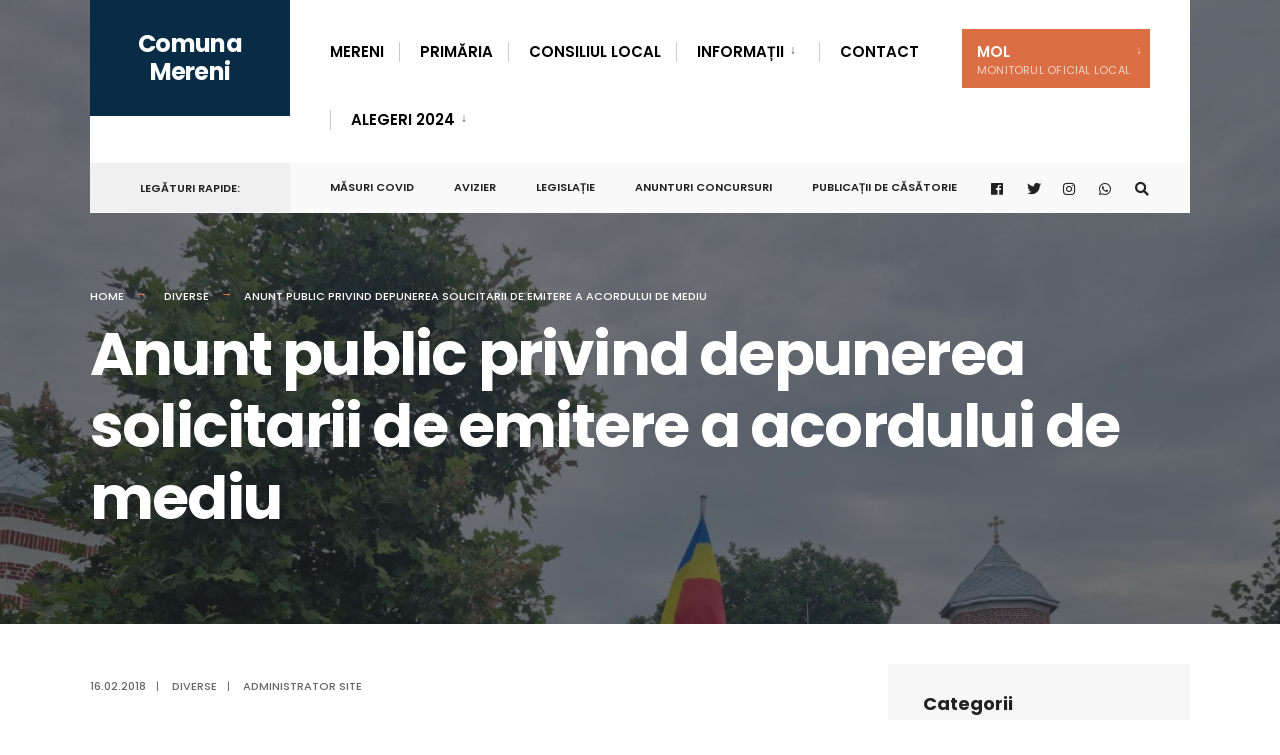

--- FILE ---
content_type: text/html; charset=UTF-8
request_url: https://primariamereni.ro/2018/02/16/diverse/anunt-public-privind-depunerea-solicitarii-de-emitere-a-acordului-de-mediu/
body_size: 12814
content:
<!DOCTYPE html>
<html dir="ltr" lang="ro-RO" prefix="og: https://ogp.me/ns#">
<head><meta charset="UTF-8">

<!-- Set the viewport width to device width for mobile -->
<meta name="viewport" content="width=device-width, initial-scale=1" />

<link rel="pingback" href="https://primariamereni.ro/xmlrpc.php" />

<title>Anunt public privind depunerea solicitarii de emitere a acordului de mediu - Comuna Mereni</title>

		<!-- All in One SEO 4.9.3 - aioseo.com -->
	<meta name="description" content="Anunt public privind depunerea solicitarii de emitere a acordului de mediu" />
	<meta name="robots" content="max-image-preview:large" />
	<meta name="author" content="Administrator site"/>
	<link rel="canonical" href="https://primariamereni.ro/2018/02/16/diverse/anunt-public-privind-depunerea-solicitarii-de-emitere-a-acordului-de-mediu/" />
	<meta name="generator" content="All in One SEO (AIOSEO) 4.9.3" />
		<meta property="og:locale" content="ro_RO" />
		<meta property="og:site_name" content="Comuna Mereni - Județul Constanța" />
		<meta property="og:type" content="article" />
		<meta property="og:title" content="Anunt public privind depunerea solicitarii de emitere a acordului de mediu - Comuna Mereni" />
		<meta property="og:description" content="Anunt public privind depunerea solicitarii de emitere a acordului de mediu" />
		<meta property="og:url" content="https://primariamereni.ro/2018/02/16/diverse/anunt-public-privind-depunerea-solicitarii-de-emitere-a-acordului-de-mediu/" />
		<meta property="article:published_time" content="2018-02-16T10:49:32+00:00" />
		<meta property="article:modified_time" content="2018-02-16T10:49:32+00:00" />
		<meta name="twitter:card" content="summary_large_image" />
		<meta name="twitter:title" content="Anunt public privind depunerea solicitarii de emitere a acordului de mediu - Comuna Mereni" />
		<meta name="twitter:description" content="Anunt public privind depunerea solicitarii de emitere a acordului de mediu" />
		<script type="application/ld+json" class="aioseo-schema">
			{"@context":"https:\/\/schema.org","@graph":[{"@type":"BlogPosting","@id":"https:\/\/primariamereni.ro\/2018\/02\/16\/diverse\/anunt-public-privind-depunerea-solicitarii-de-emitere-a-acordului-de-mediu\/#blogposting","name":"Anunt public privind depunerea solicitarii de emitere a acordului de mediu - Comuna Mereni","headline":"Anunt public privind depunerea solicitarii de emitere a acordului de mediu","author":{"@id":"https:\/\/primariamereni.ro\/author\/dufhjsg8347sadjh\/#author"},"publisher":{"@id":"https:\/\/primariamereni.ro\/#organization"},"datePublished":"2018-02-16T10:49:32+02:00","dateModified":"2018-02-16T10:49:32+02:00","inLanguage":"ro-RO","mainEntityOfPage":{"@id":"https:\/\/primariamereni.ro\/2018\/02\/16\/diverse\/anunt-public-privind-depunerea-solicitarii-de-emitere-a-acordului-de-mediu\/#webpage"},"isPartOf":{"@id":"https:\/\/primariamereni.ro\/2018\/02\/16\/diverse\/anunt-public-privind-depunerea-solicitarii-de-emitere-a-acordului-de-mediu\/#webpage"},"articleSection":"Diverse"},{"@type":"BreadcrumbList","@id":"https:\/\/primariamereni.ro\/2018\/02\/16\/diverse\/anunt-public-privind-depunerea-solicitarii-de-emitere-a-acordului-de-mediu\/#breadcrumblist","itemListElement":[{"@type":"ListItem","@id":"https:\/\/primariamereni.ro#listItem","position":1,"name":"Home","item":"https:\/\/primariamereni.ro","nextItem":{"@type":"ListItem","@id":"https:\/\/primariamereni.ro\/cat\/diverse\/#listItem","name":"Diverse"}},{"@type":"ListItem","@id":"https:\/\/primariamereni.ro\/cat\/diverse\/#listItem","position":2,"name":"Diverse","item":"https:\/\/primariamereni.ro\/cat\/diverse\/","nextItem":{"@type":"ListItem","@id":"https:\/\/primariamereni.ro\/2018\/02\/16\/diverse\/anunt-public-privind-depunerea-solicitarii-de-emitere-a-acordului-de-mediu\/#listItem","name":"Anunt public privind depunerea solicitarii de emitere a acordului de mediu"},"previousItem":{"@type":"ListItem","@id":"https:\/\/primariamereni.ro#listItem","name":"Home"}},{"@type":"ListItem","@id":"https:\/\/primariamereni.ro\/2018\/02\/16\/diverse\/anunt-public-privind-depunerea-solicitarii-de-emitere-a-acordului-de-mediu\/#listItem","position":3,"name":"Anunt public privind depunerea solicitarii de emitere a acordului de mediu","previousItem":{"@type":"ListItem","@id":"https:\/\/primariamereni.ro\/cat\/diverse\/#listItem","name":"Diverse"}}]},{"@type":"Organization","@id":"https:\/\/primariamereni.ro\/#organization","name":"Comuna Mereni","description":"Jude\u021bul Constan\u021ba","url":"https:\/\/primariamereni.ro\/","telephone":"+40241859203"},{"@type":"Person","@id":"https:\/\/primariamereni.ro\/author\/dufhjsg8347sadjh\/#author","url":"https:\/\/primariamereni.ro\/author\/dufhjsg8347sadjh\/","name":"Administrator site","image":{"@type":"ImageObject","@id":"https:\/\/primariamereni.ro\/2018\/02\/16\/diverse\/anunt-public-privind-depunerea-solicitarii-de-emitere-a-acordului-de-mediu\/#authorImage","url":"https:\/\/secure.gravatar.com\/avatar\/c3049351c5f2860c5f115208b895c0c31d4d95d83f3ddf0447fd07d09e1a3ca1?s=96&d=mm&r=g","width":96,"height":96,"caption":"Administrator site"}},{"@type":"WebPage","@id":"https:\/\/primariamereni.ro\/2018\/02\/16\/diverse\/anunt-public-privind-depunerea-solicitarii-de-emitere-a-acordului-de-mediu\/#webpage","url":"https:\/\/primariamereni.ro\/2018\/02\/16\/diverse\/anunt-public-privind-depunerea-solicitarii-de-emitere-a-acordului-de-mediu\/","name":"Anunt public privind depunerea solicitarii de emitere a acordului de mediu - Comuna Mereni","description":"Anunt public privind depunerea solicitarii de emitere a acordului de mediu","inLanguage":"ro-RO","isPartOf":{"@id":"https:\/\/primariamereni.ro\/#website"},"breadcrumb":{"@id":"https:\/\/primariamereni.ro\/2018\/02\/16\/diverse\/anunt-public-privind-depunerea-solicitarii-de-emitere-a-acordului-de-mediu\/#breadcrumblist"},"author":{"@id":"https:\/\/primariamereni.ro\/author\/dufhjsg8347sadjh\/#author"},"creator":{"@id":"https:\/\/primariamereni.ro\/author\/dufhjsg8347sadjh\/#author"},"datePublished":"2018-02-16T10:49:32+02:00","dateModified":"2018-02-16T10:49:32+02:00"},{"@type":"WebSite","@id":"https:\/\/primariamereni.ro\/#website","url":"https:\/\/primariamereni.ro\/","name":"Comuna Mereni","description":"Jude\u021bul Constan\u021ba","inLanguage":"ro-RO","publisher":{"@id":"https:\/\/primariamereni.ro\/#organization"}}]}
		</script>
		<!-- All in One SEO -->

<link rel='dns-prefetch' href='//www.googletagmanager.com' />
<link rel='dns-prefetch' href='//fonts.googleapis.com' />
<link rel='preconnect' href='https://fonts.gstatic.com' crossorigin />
<link rel="alternate" type="application/rss+xml" title="Comuna Mereni &raquo; Flux" href="https://primariamereni.ro/feed/" />
<link rel="alternate" title="oEmbed (JSON)" type="application/json+oembed" href="https://primariamereni.ro/wp-json/oembed/1.0/embed?url=https%3A%2F%2Fprimariamereni.ro%2F2018%2F02%2F16%2Fdiverse%2Fanunt-public-privind-depunerea-solicitarii-de-emitere-a-acordului-de-mediu%2F" />
<link rel="alternate" title="oEmbed (XML)" type="text/xml+oembed" href="https://primariamereni.ro/wp-json/oembed/1.0/embed?url=https%3A%2F%2Fprimariamereni.ro%2F2018%2F02%2F16%2Fdiverse%2Fanunt-public-privind-depunerea-solicitarii-de-emitere-a-acordului-de-mediu%2F&#038;format=xml" />
<style id='wp-img-auto-sizes-contain-inline-css' type='text/css'>
img:is([sizes=auto i],[sizes^="auto," i]){contain-intrinsic-size:3000px 1500px}
/*# sourceURL=wp-img-auto-sizes-contain-inline-css */
</style>
<style id='wp-emoji-styles-inline-css' type='text/css'>

	img.wp-smiley, img.emoji {
		display: inline !important;
		border: none !important;
		box-shadow: none !important;
		height: 1em !important;
		width: 1em !important;
		margin: 0 0.07em !important;
		vertical-align: -0.1em !important;
		background: none !important;
		padding: 0 !important;
	}
/*# sourceURL=wp-emoji-styles-inline-css */
</style>
<link rel='stylesheet' id='wp-block-library-css' href='https://primariamereni.ro/wp-includes/css/dist/block-library/style.min.css?ver=6.9' type='text/css' media='all' />
<style id='classic-theme-styles-inline-css' type='text/css'>
/*! This file is auto-generated */
.wp-block-button__link{color:#fff;background-color:#32373c;border-radius:9999px;box-shadow:none;text-decoration:none;padding:calc(.667em + 2px) calc(1.333em + 2px);font-size:1.125em}.wp-block-file__button{background:#32373c;color:#fff;text-decoration:none}
/*# sourceURL=/wp-includes/css/classic-themes.min.css */
</style>
<link rel='stylesheet' id='aioseo/css/src/vue/standalone/blocks/table-of-contents/global.scss-css' href='https://primariamereni.ro/wp-content/plugins/all-in-one-seo-pack/dist/Lite/assets/css/table-of-contents/global.e90f6d47.css?ver=4.9.3' type='text/css' media='all' />
<style id='global-styles-inline-css' type='text/css'>
:root{--wp--preset--aspect-ratio--square: 1;--wp--preset--aspect-ratio--4-3: 4/3;--wp--preset--aspect-ratio--3-4: 3/4;--wp--preset--aspect-ratio--3-2: 3/2;--wp--preset--aspect-ratio--2-3: 2/3;--wp--preset--aspect-ratio--16-9: 16/9;--wp--preset--aspect-ratio--9-16: 9/16;--wp--preset--color--black: #000000;--wp--preset--color--cyan-bluish-gray: #abb8c3;--wp--preset--color--white: #ffffff;--wp--preset--color--pale-pink: #f78da7;--wp--preset--color--vivid-red: #cf2e2e;--wp--preset--color--luminous-vivid-orange: #ff6900;--wp--preset--color--luminous-vivid-amber: #fcb900;--wp--preset--color--light-green-cyan: #7bdcb5;--wp--preset--color--vivid-green-cyan: #00d084;--wp--preset--color--pale-cyan-blue: #8ed1fc;--wp--preset--color--vivid-cyan-blue: #0693e3;--wp--preset--color--vivid-purple: #9b51e0;--wp--preset--gradient--vivid-cyan-blue-to-vivid-purple: linear-gradient(135deg,rgb(6,147,227) 0%,rgb(155,81,224) 100%);--wp--preset--gradient--light-green-cyan-to-vivid-green-cyan: linear-gradient(135deg,rgb(122,220,180) 0%,rgb(0,208,130) 100%);--wp--preset--gradient--luminous-vivid-amber-to-luminous-vivid-orange: linear-gradient(135deg,rgb(252,185,0) 0%,rgb(255,105,0) 100%);--wp--preset--gradient--luminous-vivid-orange-to-vivid-red: linear-gradient(135deg,rgb(255,105,0) 0%,rgb(207,46,46) 100%);--wp--preset--gradient--very-light-gray-to-cyan-bluish-gray: linear-gradient(135deg,rgb(238,238,238) 0%,rgb(169,184,195) 100%);--wp--preset--gradient--cool-to-warm-spectrum: linear-gradient(135deg,rgb(74,234,220) 0%,rgb(151,120,209) 20%,rgb(207,42,186) 40%,rgb(238,44,130) 60%,rgb(251,105,98) 80%,rgb(254,248,76) 100%);--wp--preset--gradient--blush-light-purple: linear-gradient(135deg,rgb(255,206,236) 0%,rgb(152,150,240) 100%);--wp--preset--gradient--blush-bordeaux: linear-gradient(135deg,rgb(254,205,165) 0%,rgb(254,45,45) 50%,rgb(107,0,62) 100%);--wp--preset--gradient--luminous-dusk: linear-gradient(135deg,rgb(255,203,112) 0%,rgb(199,81,192) 50%,rgb(65,88,208) 100%);--wp--preset--gradient--pale-ocean: linear-gradient(135deg,rgb(255,245,203) 0%,rgb(182,227,212) 50%,rgb(51,167,181) 100%);--wp--preset--gradient--electric-grass: linear-gradient(135deg,rgb(202,248,128) 0%,rgb(113,206,126) 100%);--wp--preset--gradient--midnight: linear-gradient(135deg,rgb(2,3,129) 0%,rgb(40,116,252) 100%);--wp--preset--font-size--small: 13px;--wp--preset--font-size--medium: 20px;--wp--preset--font-size--large: 36px;--wp--preset--font-size--x-large: 42px;--wp--preset--spacing--20: 0.44rem;--wp--preset--spacing--30: 0.67rem;--wp--preset--spacing--40: 1rem;--wp--preset--spacing--50: 1.5rem;--wp--preset--spacing--60: 2.25rem;--wp--preset--spacing--70: 3.38rem;--wp--preset--spacing--80: 5.06rem;--wp--preset--shadow--natural: 6px 6px 9px rgba(0, 0, 0, 0.2);--wp--preset--shadow--deep: 12px 12px 50px rgba(0, 0, 0, 0.4);--wp--preset--shadow--sharp: 6px 6px 0px rgba(0, 0, 0, 0.2);--wp--preset--shadow--outlined: 6px 6px 0px -3px rgb(255, 255, 255), 6px 6px rgb(0, 0, 0);--wp--preset--shadow--crisp: 6px 6px 0px rgb(0, 0, 0);}:where(.is-layout-flex){gap: 0.5em;}:where(.is-layout-grid){gap: 0.5em;}body .is-layout-flex{display: flex;}.is-layout-flex{flex-wrap: wrap;align-items: center;}.is-layout-flex > :is(*, div){margin: 0;}body .is-layout-grid{display: grid;}.is-layout-grid > :is(*, div){margin: 0;}:where(.wp-block-columns.is-layout-flex){gap: 2em;}:where(.wp-block-columns.is-layout-grid){gap: 2em;}:where(.wp-block-post-template.is-layout-flex){gap: 1.25em;}:where(.wp-block-post-template.is-layout-grid){gap: 1.25em;}.has-black-color{color: var(--wp--preset--color--black) !important;}.has-cyan-bluish-gray-color{color: var(--wp--preset--color--cyan-bluish-gray) !important;}.has-white-color{color: var(--wp--preset--color--white) !important;}.has-pale-pink-color{color: var(--wp--preset--color--pale-pink) !important;}.has-vivid-red-color{color: var(--wp--preset--color--vivid-red) !important;}.has-luminous-vivid-orange-color{color: var(--wp--preset--color--luminous-vivid-orange) !important;}.has-luminous-vivid-amber-color{color: var(--wp--preset--color--luminous-vivid-amber) !important;}.has-light-green-cyan-color{color: var(--wp--preset--color--light-green-cyan) !important;}.has-vivid-green-cyan-color{color: var(--wp--preset--color--vivid-green-cyan) !important;}.has-pale-cyan-blue-color{color: var(--wp--preset--color--pale-cyan-blue) !important;}.has-vivid-cyan-blue-color{color: var(--wp--preset--color--vivid-cyan-blue) !important;}.has-vivid-purple-color{color: var(--wp--preset--color--vivid-purple) !important;}.has-black-background-color{background-color: var(--wp--preset--color--black) !important;}.has-cyan-bluish-gray-background-color{background-color: var(--wp--preset--color--cyan-bluish-gray) !important;}.has-white-background-color{background-color: var(--wp--preset--color--white) !important;}.has-pale-pink-background-color{background-color: var(--wp--preset--color--pale-pink) !important;}.has-vivid-red-background-color{background-color: var(--wp--preset--color--vivid-red) !important;}.has-luminous-vivid-orange-background-color{background-color: var(--wp--preset--color--luminous-vivid-orange) !important;}.has-luminous-vivid-amber-background-color{background-color: var(--wp--preset--color--luminous-vivid-amber) !important;}.has-light-green-cyan-background-color{background-color: var(--wp--preset--color--light-green-cyan) !important;}.has-vivid-green-cyan-background-color{background-color: var(--wp--preset--color--vivid-green-cyan) !important;}.has-pale-cyan-blue-background-color{background-color: var(--wp--preset--color--pale-cyan-blue) !important;}.has-vivid-cyan-blue-background-color{background-color: var(--wp--preset--color--vivid-cyan-blue) !important;}.has-vivid-purple-background-color{background-color: var(--wp--preset--color--vivid-purple) !important;}.has-black-border-color{border-color: var(--wp--preset--color--black) !important;}.has-cyan-bluish-gray-border-color{border-color: var(--wp--preset--color--cyan-bluish-gray) !important;}.has-white-border-color{border-color: var(--wp--preset--color--white) !important;}.has-pale-pink-border-color{border-color: var(--wp--preset--color--pale-pink) !important;}.has-vivid-red-border-color{border-color: var(--wp--preset--color--vivid-red) !important;}.has-luminous-vivid-orange-border-color{border-color: var(--wp--preset--color--luminous-vivid-orange) !important;}.has-luminous-vivid-amber-border-color{border-color: var(--wp--preset--color--luminous-vivid-amber) !important;}.has-light-green-cyan-border-color{border-color: var(--wp--preset--color--light-green-cyan) !important;}.has-vivid-green-cyan-border-color{border-color: var(--wp--preset--color--vivid-green-cyan) !important;}.has-pale-cyan-blue-border-color{border-color: var(--wp--preset--color--pale-cyan-blue) !important;}.has-vivid-cyan-blue-border-color{border-color: var(--wp--preset--color--vivid-cyan-blue) !important;}.has-vivid-purple-border-color{border-color: var(--wp--preset--color--vivid-purple) !important;}.has-vivid-cyan-blue-to-vivid-purple-gradient-background{background: var(--wp--preset--gradient--vivid-cyan-blue-to-vivid-purple) !important;}.has-light-green-cyan-to-vivid-green-cyan-gradient-background{background: var(--wp--preset--gradient--light-green-cyan-to-vivid-green-cyan) !important;}.has-luminous-vivid-amber-to-luminous-vivid-orange-gradient-background{background: var(--wp--preset--gradient--luminous-vivid-amber-to-luminous-vivid-orange) !important;}.has-luminous-vivid-orange-to-vivid-red-gradient-background{background: var(--wp--preset--gradient--luminous-vivid-orange-to-vivid-red) !important;}.has-very-light-gray-to-cyan-bluish-gray-gradient-background{background: var(--wp--preset--gradient--very-light-gray-to-cyan-bluish-gray) !important;}.has-cool-to-warm-spectrum-gradient-background{background: var(--wp--preset--gradient--cool-to-warm-spectrum) !important;}.has-blush-light-purple-gradient-background{background: var(--wp--preset--gradient--blush-light-purple) !important;}.has-blush-bordeaux-gradient-background{background: var(--wp--preset--gradient--blush-bordeaux) !important;}.has-luminous-dusk-gradient-background{background: var(--wp--preset--gradient--luminous-dusk) !important;}.has-pale-ocean-gradient-background{background: var(--wp--preset--gradient--pale-ocean) !important;}.has-electric-grass-gradient-background{background: var(--wp--preset--gradient--electric-grass) !important;}.has-midnight-gradient-background{background: var(--wp--preset--gradient--midnight) !important;}.has-small-font-size{font-size: var(--wp--preset--font-size--small) !important;}.has-medium-font-size{font-size: var(--wp--preset--font-size--medium) !important;}.has-large-font-size{font-size: var(--wp--preset--font-size--large) !important;}.has-x-large-font-size{font-size: var(--wp--preset--font-size--x-large) !important;}
:where(.wp-block-post-template.is-layout-flex){gap: 1.25em;}:where(.wp-block-post-template.is-layout-grid){gap: 1.25em;}
:where(.wp-block-term-template.is-layout-flex){gap: 1.25em;}:where(.wp-block-term-template.is-layout-grid){gap: 1.25em;}
:where(.wp-block-columns.is-layout-flex){gap: 2em;}:where(.wp-block-columns.is-layout-grid){gap: 2em;}
:root :where(.wp-block-pullquote){font-size: 1.5em;line-height: 1.6;}
/*# sourceURL=global-styles-inline-css */
</style>
<link rel='stylesheet' id='eleslider-style-css' href='https://primariamereni.ro/wp-content/plugins/eleslider/assets/eleslider.css?ver=6.9' type='text/css' media='all' />
<link rel='stylesheet' id='citygov-style-css' href='https://primariamereni.ro/wp-content/themes/primariamereni/style.css?ver=6.9' type='text/css' media='all' />
<link rel='stylesheet' id='fontawesome-css' href='https://primariamereni.ro/wp-content/themes/primariamereni/styles/fontawesome.css?ver=6.9' type='text/css' media='all' />
<link rel='stylesheet' id='citygov-mobile-css' href='https://primariamereni.ro/wp-content/themes/primariamereni/style-mobile.css?ver=6.9' type='text/css' media='all' />
<link rel="preload" as="style" href="https://fonts.googleapis.com/css?family=Nunito%20Sans:200,300,400,500,600,700,800,900,200italic,300italic,400italic,500italic,600italic,700italic,800italic,900italic%7CPoppins:600,400,700,500&#038;subset=latin&#038;display=swap&#038;ver=1658654374" /><link rel="stylesheet" href="https://fonts.googleapis.com/css?family=Nunito%20Sans:200,300,400,500,600,700,800,900,200italic,300italic,400italic,500italic,600italic,700italic,800italic,900italic%7CPoppins:600,400,700,500&#038;subset=latin&#038;display=swap&#038;ver=1658654374" media="print" onload="this.media='all'"><noscript><link rel="stylesheet" href="https://fonts.googleapis.com/css?family=Nunito%20Sans:200,300,400,500,600,700,800,900,200italic,300italic,400italic,500italic,600italic,700italic,800italic,900italic%7CPoppins:600,400,700,500&#038;subset=latin&#038;display=swap&#038;ver=1658654374" /></noscript><script type="text/javascript" src="https://primariamereni.ro/wp-includes/js/jquery/jquery.min.js?ver=3.7.1" id="jquery-core-js"></script>
<script type="text/javascript" src="https://primariamereni.ro/wp-includes/js/jquery/jquery-migrate.min.js?ver=3.4.1" id="jquery-migrate-js"></script>

<!-- Google tag (gtag.js) snippet added by Site Kit -->
<!-- Google Analytics snippet added by Site Kit -->
<script type="text/javascript" src="https://www.googletagmanager.com/gtag/js?id=GT-P3MHKWRS" id="google_gtagjs-js" async></script>
<script type="text/javascript" id="google_gtagjs-js-after">
/* <![CDATA[ */
window.dataLayer = window.dataLayer || [];function gtag(){dataLayer.push(arguments);}
gtag("set","linker",{"domains":["primariamereni.ro"]});
gtag("js", new Date());
gtag("set", "developer_id.dZTNiMT", true);
gtag("config", "GT-P3MHKWRS");
 window._googlesitekit = window._googlesitekit || {}; window._googlesitekit.throttledEvents = []; window._googlesitekit.gtagEvent = (name, data) => { var key = JSON.stringify( { name, data } ); if ( !! window._googlesitekit.throttledEvents[ key ] ) { return; } window._googlesitekit.throttledEvents[ key ] = true; setTimeout( () => { delete window._googlesitekit.throttledEvents[ key ]; }, 5 ); gtag( "event", name, { ...data, event_source: "site-kit" } ); }; 
//# sourceURL=google_gtagjs-js-after
/* ]]> */
</script>
<link rel="https://api.w.org/" href="https://primariamereni.ro/wp-json/" /><link rel="alternate" title="JSON" type="application/json" href="https://primariamereni.ro/wp-json/wp/v2/posts/2732" /><link rel="EditURI" type="application/rsd+xml" title="RSD" href="https://primariamereni.ro/xmlrpc.php?rsd" />
<meta name="generator" content="WordPress 6.9" />
<link rel='shortlink' href='https://primariamereni.ro/?p=2732' />
<meta name="generator" content="Redux 4.5.10" /><meta name="generator" content="Site Kit by Google 1.170.0" /><meta name="generator" content="Elementor 3.34.2; features: additional_custom_breakpoints; settings: css_print_method-external, google_font-enabled, font_display-auto">
			<style>
				.e-con.e-parent:nth-of-type(n+4):not(.e-lazyloaded):not(.e-no-lazyload),
				.e-con.e-parent:nth-of-type(n+4):not(.e-lazyloaded):not(.e-no-lazyload) * {
					background-image: none !important;
				}
				@media screen and (max-height: 1024px) {
					.e-con.e-parent:nth-of-type(n+3):not(.e-lazyloaded):not(.e-no-lazyload),
					.e-con.e-parent:nth-of-type(n+3):not(.e-lazyloaded):not(.e-no-lazyload) * {
						background-image: none !important;
					}
				}
				@media screen and (max-height: 640px) {
					.e-con.e-parent:nth-of-type(n+2):not(.e-lazyloaded):not(.e-no-lazyload),
					.e-con.e-parent:nth-of-type(n+2):not(.e-lazyloaded):not(.e-no-lazyload) * {
						background-image: none !important;
					}
				}
			</style>
			<style id="themnific_redux-dynamic-css" title="dynamic-css" class="redux-options-output">.site_wrapper{background-color:#f7f7f7;}body,input,button,select,#wpmem_reg fieldset,#wpmem_login fieldset,fieldset .give-final-total-amount{font-family:"Nunito Sans";font-weight:400;font-style:normal;color:#232323;font-size:18px;}.wrapper,.postbar{background-color:#fff;}.ghost,.single .give-goal-progress,.sidebar_item,#comments .navigation a,a.page-numbers,.page-numbers.dots{background-color:#f7f7f7;}a,.events-table h3 a{color:#222;}a:hover,.events-table h3 a:hover{color:#C95D5D;}a:active,.events-table h3 a:active{color:#000;}.entry a,.events-table h3 a:hover{color:#E8816E;}.events-table h3 a:hover{border-color:#E8816E;}.entry p a:hover{background-color:#C95D5D;}.p-border,.sidebar_item,.give-goal-progress,.meta,h3#reply-title,.tagcloud a,.taggs a,.page-numbers,input,textarea,select,.nav_item a,.tp_recent_tweets ul li,.page-link a span,.post-pagination>p a{border-color:#eaeaea;}#sidebar,.post-pagination span{color:#333333;}.widgetable a{color:#000000;}.container_head,.header_fullwidth #header,.header_transparent #header.scrolled{background-color:#ffffff;}#titles{background-color:#082C45;}#header h1 a{color:#ffffff;}.nav>li>a,.bottomnav p{font-family:Poppins;font-weight:600;font-style:normal;color:#000;font-size:15px;}.nav li.current-menu-item>a,.nav >li>a:hover,#main-nav li.current-menu-ancestor>a{border-color:#E8816E;}.nav li ul{background-color:#222933;}.nav>li>ul:after,.nav > li.mega:hover::after{border-left-color:#222933;}body.rtl .nav>li>ul:after,body.rtl .nav > li.mega:hover::after{border-right-color:#222933;}.nav ul li>a,.topnav .menu_label,.topnav .social-menu span{font-family:Poppins;font-weight:400;font-style:normal;color:#fff;font-size:14px;}#main-nav>li.special>a{background-color:#db6e43;}#main-nav>li.special>a,#main-nav .special a i{color:#ffffff;}#bottombar{background-color:#f9f9f9;}#bottombar p,#bottombar a,#bottombar span,#bottombar a:hover{color:#222222;}#titles,p.menu_label{width:200px;}#titles .logo{margin-top:30px;margin-bottom:30px;}#navigation{padding-top:14px;padding-bottom:5px;}#footer,#footer .searchform input.s,.footop-right{background-color:#10354c;}#footer p,#footer{color:#a8bbc4;}#footer a,#footer h2,#footer h3,#footer h4,#footer .meta,#footer .meta a,#footer .searchform input.s{color:#cedcdd;}#footer a:hover{color:#e8816e;}#footer li.cat-item,.footer-logo,#copyright,#footer .tagcloud a,#footer .tp_recent_tweets ul li,#footer .p-border,#footer .searchform input.s,#footer input,#footer .landing-section{border-color:#40535b;}.footop{background-color:#e8816e;}#footop h2,#footop a,#foo-spec{color:#ffffff;}h1{font-family:Poppins;font-weight:700;font-style:normal;color:#000;font-size:24px;}h1.entry-title,h1.archiv,.eleslideinside h1,.eleslideinside h2{font-family:Poppins;font-weight:700;font-style:normal;color:#222;font-size:60px;}h2.posttitle{font-family:Poppins;font-weight:700;font-style:normal;color:#222;font-size:40px;}h2,.entry h1,.entry h2,.entry h3,.entry h4,.entry h5,.entry h6{font-family:Poppins;font-weight:700;font-style:normal;color:#222;font-size:22px;}h3,.format-quote .teaser,#wpmem_reg legend, #wpmem_login legend,.give-goal-progress{font-family:Poppins;font-weight:700;font-style:normal;color:#222;font-size:22px;}h4,.tptn_posts_widget li::before,.sidebar_item .menu>li>a{font-family:Poppins;font-weight:700;font-style:normal;color:#222;font-size:17px;}h5,.comment-author cite,.tab-post h4,.tptn_title,.submit,.nav-previous a,#comments .reply a,.post-pagination,.mc4wp-form input,.woocommerce #respond input#submit, .woocommerce a.button,.woocommerce button.button, .woocommerce input.button,.tmnf_events_widget a,.post-nav-text,a.event_button,.give-btn{font-family:Poppins;font-weight:600;font-style:normal;color:#000;font-size:15px;}h6,.su-button span,.owl-nav>div,.awesome-weather-wrap{font-family:Poppins;font-weight:500;font-style:normal;color:#000;font-size:11px;}.meta,.meta a,.crumb{font-family:Poppins;font-weight:500;font-style:normal;color:#686868;font-size:11px;}a.searchSubmit,.ribbon,.cat_nr,.woocommerce #respond input#submit,.woocommerce a.button,.woocommerce button.button.alt,.woocommerce input.button.alt,.woocommerce a.button.alt,.woocommerce button.button, .woocommerce input.button,#respond #submit,.page-numbers.current,a.mainbutton,#submit,#comments .navigation a,.tagssingle a,.contact-form .submit,a.comment-reply-link,.dekoline:before,.eleslideinside h2:before,.item_inn:before,.meta_more a,.owl-nav > div,.page-link>span,.button_div input,button.give-btn-reveal,.give-btn-modal,.give-submit.give-btn,.give-progress-bar > span{background-color:#db6e43;}input.button,button.submit,#sidebar ul.menu a:hover,#sidebar ul.menu .current-menu-item>a,.page-link>span{border-color:#db6e43;}.main-breadcrumbs span:after{color:#db6e43;}a.searchSubmit,.ribbon,.ribbon a,.ribbon p,#footer .ribbon,.cat_nr,.woocommerce #respond input#submit,.woocommerce a.button.alt,.woocommerce input.button.alt,.woocommerce a.button,.woocommerce button.button.alt, .woocommerce button.button, .woocommerce input.button,#comments .reply a,#respond #submit,#footer a.mainbutton,a.mainbutton,.tmnf_icon,a.mainbutton,#submit,#comments .navigation a,.tagssingle a,.mc4wp-form input[type="submit"],a.comment-reply-link,.page-numbers.current,.meta_more a,.owl-next:before,.owl-prev:before,.page-link>span,.button_div input,button.give-btn-reveal,.give-btn-modal,.give-submit.give-btn{color:#ffffff;}a.searchSubmit:hover,.ribbon:hover,a.mainbutton:hover,.entry a.ribbon:hover,.woocommerce #respond input#submit:hover,.woocommerce a.button.alt:hover,.woocommerce a.button:hover, .woocommerce button.button:hover,.woocommerce input.button.alt:hover,.woocommerce input.button:hover,.meta_more a:hover,.owl-nav>div:hover,#main-nav>li.special>a:hover,button.give-btn-reveal:hover,.give-btn-modal:hover,.give-submit.give-btn:hover,.wpcf7-submit,.give-btn.give-default-level{background-color:#003356;}input.button:hover,button.submit:hover{border-color:#003356;}#footer a.mainbutton:hover,.ribbon:hover,.ribbon:hover a,.ribbon a:hover,.entry a.ribbon:hover,a.mainbutton:hover,.woocommerce #respond input#submit:hover, .woocommerce a.button:hover, .woocommerce button.button:hover, .woocommerce input.button:hover,.meta_more a:hover,.owl-next:hover:before,.owl-prev:hover:before,#main-nav>li.special>a:hover,button.give-btn-reveal:hover,.give-btn-modal:hover,.give-submit.give-btn:hover,.wpcf7-submit,.give-btn.give-default-level{color:#ffffff;}.imgwrap,.post-nav-image,.page-header{background-color:#1E1E1E;}.page-header,.page-header a,.page-header h1,.page-header h2,.main-breadcrumbs span{color:#ffffff;}</style>
</head>

     
<body class="wp-singular post-template-default single single-post postid-2732 single-format-standard wp-theme-primariamereni elementor-default elementor-kit-4673">

<div class="site_wrapper upper tmnf_width_normal tmnf-sidebar-active header_default">
   
    <div id="header" class="tranz" itemscope itemtype="http://schema.org/WPHeader">
    
    	<div class="container_head">
            
            <a class="screen-reader-text ribbon skip-link" href="#content_start">Skip to content</a>
    
            <div class="clearfix"></div>
            
            <div id="titles" class="tranz2">
            
                                
                <h1 class="logo"><a href="https://primariamereni.ro/">Comuna Mereni</a></h1>
                
                            
            </div><!-- end #titles  -->
            
            <div class="header-right for-menu">
                <input type="checkbox" id="showmenu" aria-label="Open Menu">
                <label for="showmenu" class="show-menu ribbon" tabindex="0"><i class="fas fa-bars"></i> <span>Menu</span></label>
               
                <nav id="navigation" class="rad tranz" itemscope itemtype="http://schema.org/SiteNavigationElement" role="navigation" aria-label="Main Menu"> 
                    
                    <ul id="main-nav" class="nav" role="menubar"><li id="menu-item-2534" class="menu-item menu-item-type-post_type menu-item-object-page menu-item-2534"><a href="https://primariamereni.ro/mereni/">Mereni</a></li>
<li id="menu-item-6252" class="menu-item menu-item-type-post_type menu-item-object-page menu-item-6252"><a href="https://primariamereni.ro/primaria/">Primăria</a></li>
<li id="menu-item-6346" class="menu-item menu-item-type-taxonomy menu-item-object-category menu-item-6346"><a href="https://primariamereni.ro/cat/consiliul-local/">Consiliul local</a></li>
<li id="menu-item-6254" class="menu-item menu-item-type-post_type menu-item-object-page menu-item-has-children menu-item-6254" aria-haspopup="true" role="menuitem" aria-expanded="false" tabindex="0"><a href="https://primariamereni.ro/informatii/">Informații</a>
<ul class="sub-menu">
	<li id="menu-item-6255" class="menu-item menu-item-type-post_type menu-item-object-page menu-item-6255"><a href="https://primariamereni.ro/informatii/declaratii-de-avere/">DECLARATII DE AVERE SI INTERESE PRIMARIA MERENI</a></li>
	<li id="menu-item-6256" class="menu-item menu-item-type-taxonomy menu-item-object-category menu-item-6256"><a href="https://primariamereni.ro/cat/taxe-si-impozite-locale/">Taxe și impozite locale</a></li>
	<li id="menu-item-7846" class="menu-item menu-item-type-taxonomy menu-item-object-category menu-item-7846"><a href="https://primariamereni.ro/cat/asistenta-sociala/">Asistență socială</a></li>
</ul>
</li>
<li id="menu-item-6233" class="special menu-item menu-item-type-taxonomy menu-item-object-category menu-item-has-children menu-item-6233" aria-haspopup="true" role="menuitem" aria-expanded="false" tabindex="0"><a href="https://primariamereni.ro/cat/mol/">MOL<span class="menu-item-description">Monitorul Oficial Local</span></a>
<ul class="sub-menu">
	<li id="menu-item-6235" class="menu-item menu-item-type-taxonomy menu-item-object-category menu-item-6235"><a href="https://primariamereni.ro/cat/mol/alte-documente/">ALTE DOCUMENTE</a></li>
	<li id="menu-item-6236" class="menu-item menu-item-type-taxonomy menu-item-object-category menu-item-6236"><a href="https://primariamereni.ro/cat/mol/dispozitiile-autoritatii-executive/">DISPOZITIILE AUTORITATII EXECUTIVE</a></li>
	<li id="menu-item-6237" class="menu-item menu-item-type-taxonomy menu-item-object-category menu-item-6237"><a href="https://primariamereni.ro/cat/mol/documente-si-informatii-financiare/">DOCUMENTE SI INFORMATII FINANCIARE</a></li>
	<li id="menu-item-6238" class="menu-item menu-item-type-taxonomy menu-item-object-category menu-item-6238"><a href="https://primariamereni.ro/cat/mol/hotararile-autoritatii-deliberative/">HOTARARILE AUTORITATII DELIBERATIVE</a></li>
	<li id="menu-item-6240" class="menu-item menu-item-type-taxonomy menu-item-object-category menu-item-6240"><a href="https://primariamereni.ro/cat/mol/statutul-unitatii-administrativ-teritoriale/">STATUTUL UNITATII ADMINISTRATIV-TERITORIALE</a></li>
	<li id="menu-item-6239" class="menu-item menu-item-type-taxonomy menu-item-object-category menu-item-6239"><a href="https://primariamereni.ro/cat/mol/regulementele-privind-procedurile-administrative/">REGULEMENTELE PRIVIND PROCEDURILE ADMINISTRATIVE</a></li>
</ul>
</li>
<li id="menu-item-6253" class="menu-item menu-item-type-post_type menu-item-object-page menu-item-6253"><a href="https://primariamereni.ro/contact/">Contact</a></li>
<li id="menu-item-7267" class="menu-item menu-item-type-taxonomy menu-item-object-category menu-item-has-children menu-item-7267" aria-haspopup="true" role="menuitem" aria-expanded="false" tabindex="0"><a href="https://primariamereni.ro/cat/alegeri-2024/">Alegeri 2024</a>
<ul class="sub-menu">
	<li id="menu-item-7270" class="menu-item menu-item-type-taxonomy menu-item-object-category menu-item-7270"><a href="https://primariamereni.ro/cat/alegeri-2024/9-iunie-2024-alegeri-europarlamentare-si-locale/">9 iunie 2024 &#8211; ALEGERI EUROPARLAMENTARE ȘI LOCALE</a></li>
	<li id="menu-item-7268" class="menu-item menu-item-type-taxonomy menu-item-object-category menu-item-7268"><a href="https://primariamereni.ro/cat/alegeri-2024/15-si-29-septembrie-2024-alegeri-prezidentiale/">15 și 29 septembrie 2024 &#8211; ALEGERI PREZIDENȚIALE</a></li>
	<li id="menu-item-7269" class="menu-item menu-item-type-taxonomy menu-item-object-category menu-item-7269"><a href="https://primariamereni.ro/cat/alegeri-2024/8-decembrie-2024-alegeri-parlamentare/">8 decembrie 2024 &#8211; ALEGERI PARLAMENTARE</a></li>
</ul>
</li>
</ul>                
                </nav>
            
            </div><!-- end .header-right  -->
            
            <div class="clearfix"></div>
            
            <div id="bottombar" class="bottomnav tranz" role="navigation" aria-label="Quick Links">
            
                					<p class="menu_label">Legături rapide:</p>
				                
                <div class="header-right">
                
                    <ul id="add-nav" class="nav"><li id="menu-item-6232" class="menu-item menu-item-type-taxonomy menu-item-object-category menu-item-6232"><a href="https://primariamereni.ro/cat/masuri-covid/">Măsuri COVID</a></li>
<li id="menu-item-6241" class="menu-item menu-item-type-post_type menu-item-object-page current_page_parent menu-item-6241"><a href="https://primariamereni.ro/avizier/">Avizier</a></li>
<li id="menu-item-6244" class="menu-item menu-item-type-post_type menu-item-object-page menu-item-6244"><a href="https://primariamereni.ro/legislatie/">Legislație</a></li>
<li id="menu-item-6247" class="menu-item menu-item-type-taxonomy menu-item-object-category menu-item-6247"><a href="https://primariamereni.ro/cat/anunturi-concursuri/">Anunturi concursuri</a></li>
<li id="menu-item-6248" class="menu-item menu-item-type-taxonomy menu-item-object-category menu-item-6248"><a href="https://primariamereni.ro/cat/publicatii-de-casatorie/">Publicații de căsătorie</a></li>
</ul>                    
                    			            <ul class="social-menu tranz">
            
                        
                        <li class="sprite-facebook"><a class="mk-social-facebook" href="https://facebook.com"><i class="fab fa-facebook"></i><span>Facebook</span></a></li>            
                        <li class="sprite-twitter"><a class="mk-social-twitter-alt" href="https://twitter.com"><i class="fab fa-twitter"></i><span>Twitter</span></a></li>            
                        
                        
                        
                        <li class="sprite-instagram"><a class="mk-social-photobucket" href="https://instagram.com"><i class="fab fa-instagram"></i><span>Instagram</span></a></li>            
                        
                        
                        
                        
                        
                        
                        
                        
                        
                        
                        
                        
                        
                        <li class="sprite-whatsapp"><a title="WhatsApp" href="http://telwhatsappmereni"><i class="fab fa-whatsapp"></i><span>WhatsApp</span></a></li>            
                        
                        
            <li class="search-item">
            
            	<a class="searchOpen" href="" aria-label="Open Search Window"><i class="fas fa-search"></i><span class="screen-reader-text">Open Search Window</span></a></li>
            
            </ul>                
                </div>
            
            </div><!-- end #bottombar  -->
            
            <div class="clearfix"></div>
        
        </div><!-- end .container  -->
    
    </div><!-- end #header  -->


<div class="wrapper p-border">
  
    
      
<div itemscope itemtype="http://schema.org/NewsArticle">
<meta itemscope itemprop="mainEntityOfPage"  content=""  itemType="https://schema.org/WebPage" itemid="https://primariamereni.ro/2018/02/16/diverse/anunt-public-privind-depunerea-solicitarii-de-emitere-a-acordului-de-mediu/"/>

<div class="page-header">

                
                <img class="page-header-img" src="https://primariamereni.ro/wp-content/uploads/2022/07/WhatsApp-Image-2022-06-28-at-15.27.12.jpeg" alt="Anunt public privind depunerea solicitarii de emitere a acordului de mediu"/>
                
            
    <div class="container">

    	<div class="main-breadcrumbs">
        
        	<span class="crumb"><a href="https://primariamereni.ro/">Home</a></span>
	 <span class="crumb"><a href="https://primariamereni.ro/cat/diverse/" rel="category tag">Diverse</a></span><span class="crumb">Anunt public privind depunerea solicitarii de emitere a acordului de mediu</span>            
        </div>

        <h1 class="entry-title"><span itemprop="name">Anunt public privind depunerea solicitarii de emitere a acordului de mediu</span></h1>
    
    </div>
        
</div>

<div id="core" class="container_alt post-2732 post type-post status-publish format-standard hentry category-diverse">
   
    <div class="postbar">
    
    	<div id="content_start" class="tmnf_anchor"></div>

        <div id="content" class="eightcol first">
            
            <div class="item normal tranz  post-2732 post type-post status-publish format-standard hentry category-diverse">
    
    <div class="item_inn tranz p-border">
            
            
		<p class="meta meta_full ">
			<span class="post-date">16.02.2018<span class="divider">|</span></span>
			<span class="categs"><a href="https://primariamereni.ro/cat/diverse/" rel="category tag">Diverse</a><span class="divider">|</span></span>
			<span class="author"><a href="https://primariamereni.ro/author/dufhjsg8347sadjh/" title="Articole de Administrator site" rel="author">Administrator site</a></span>		</p>
	                             
        <div class="entry" itemprop="text">
              
            <ul>
<li><a href="https://primariamereni.ro/wp-content/uploads/2018/02/scan.pdf">Anunt public privind depunerea solicitarii de emitere a acordului de mediu</a></li>
</ul>
            
            <div class="clearfix"></div>
            
        </div><!-- end .entry -->
        
        <div class="clearfix"></div>
        
            <div class="post-pagination"></div><div class="postinfo p-border">    

        <p class="modified small cntr" itemprop="dateModified" >Last modified: 16.02.2018</p>
	<div id="post-nav" class="p-border">
            <div class="post-previous tranz p-border">
            <a class="post-nav-image" href="https://primariamereni.ro/2017/10/31/legislatie/hotarari-2/"><span class="arrow"><i class="fa fa-chevron-left"></i>
</span></a>
            <a class="post-nav-text" href="https://primariamereni.ro/2017/10/31/legislatie/hotarari-2/"><span>Previous:</span><br/> Hotărâri</a>
        </div>
            <div class="post-next tranz p-border">
            <a class="post-nav-image" href="https://primariamereni.ro/2018/03/07/diverse/documente-necesare-subventie-apia-2018/"><span class="arrow"><i class="fa fa-chevron-right"></i>
</span></a>
            <a class="post-nav-text" href="https://primariamereni.ro/2018/03/07/diverse/documente-necesare-subventie-apia-2018/"><span>Next:</span><br/> Documente necesare subventie APIA 2018</a>
        </div>
    </div><div class="clearfix"></div>            
</div>

<div class="clearfix"></div>
 			
            

                        
        
	</div><!-- end .item_inn -->
      
</div>               
        </div><!-- end #content -->
    
        	<div id="sidebar"  class="fourcol woocommerce p-border">
    
    	        
            <div class="widgetable p-border">
    
                <div class="sidebar_item"><h2 class="widget dekoline">Categorii</h2>
			<ul>
					<li class="cat-item cat-item-70"><a href="https://primariamereni.ro/cat/alegeri-2024/">Alegeri 2024</a>
<ul class='children'>
	<li class="cat-item cat-item-71"><a href="https://primariamereni.ro/cat/alegeri-2024/9-iunie-2024-alegeri-europarlamentare-si-locale/">9 iunie 2024 &#8211; ALEGERI EUROPARLAMENTARE ȘI LOCALE</a>
</li>
</ul>
</li>
	<li class="cat-item cat-item-40"><a href="https://primariamereni.ro/cat/anunturi-concursuri/">Anunturi concursuri</a>
</li>
	<li class="cat-item cat-item-41"><a href="https://primariamereni.ro/cat/consiliul-local/">Consiliul local</a>
</li>
	<li class="cat-item cat-item-26"><a href="https://primariamereni.ro/cat/dispozitii/">Dispoziții</a>
</li>
	<li class="cat-item cat-item-30"><a href="https://primariamereni.ro/cat/diverse/">Diverse</a>
</li>
	<li class="cat-item cat-item-44"><a href="https://primariamereni.ro/cat/evenimente/">Evenimente</a>
</li>
	<li class="cat-item cat-item-28"><a href="https://primariamereni.ro/cat/legislatie/">Legislație</a>
</li>
	<li class="cat-item cat-item-42"><a href="https://primariamereni.ro/cat/masuri-covid/">Măsuri COVID</a>
</li>
	<li class="cat-item cat-item-33"><a href="https://primariamereni.ro/cat/mol/">Monitorul Oficial Local</a>
<ul class='children'>
	<li class="cat-item cat-item-34"><a href="https://primariamereni.ro/cat/mol/alte-documente/">ALTE DOCUMENTE</a>
</li>
	<li class="cat-item cat-item-35"><a href="https://primariamereni.ro/cat/mol/dispozitiile-autoritatii-executive/">DISPOZITIILE AUTORITATII EXECUTIVE</a>
</li>
	<li class="cat-item cat-item-36"><a href="https://primariamereni.ro/cat/mol/documente-si-informatii-financiare/">DOCUMENTE SI INFORMATII FINANCIARE</a>
</li>
	<li class="cat-item cat-item-37"><a href="https://primariamereni.ro/cat/mol/hotararile-autoritatii-deliberative/">HOTARARILE AUTORITATII DELIBERATIVE</a>
</li>
</ul>
</li>
	<li class="cat-item cat-item-31"><a href="https://primariamereni.ro/cat/publicatii-de-casatorie/">Publicații de căsătorie</a>
</li>
	<li class="cat-item cat-item-29"><a href="https://primariamereni.ro/cat/site/">Site</a>
</li>
	<li class="cat-item cat-item-43"><a href="https://primariamereni.ro/cat/taxe-si-impozite-locale/">Taxe și impozite locale</a>
</li>
	<li class="cat-item cat-item-1"><a href="https://primariamereni.ro/cat/uncategorized/">Uncategorized</a>
</li>
	<li class="cat-item cat-item-32"><a href="https://primariamereni.ro/cat/vanzare-terenuri/">Vânzare terenuri</a>
</li>
			</ul>

			</div><div class="sidebar_item">		
				
        	        
				<h2 class="widget dekoline"><span><a href="">Ultimele 5 articole</a></span></h2>
			
                        
			            <ul class="featured gradient-light">
							<li>
					<div class="tab-post p-border">

	        
    <h4><a href="https://primariamereni.ro/2026/01/16/taxe-si-impozite-locale/documentele-dosarelor-de-vanzare-numerele-22-si-23-din-noiembrie-2025-ale-terenurilor-extravilane-de-pe-raza-comunei-mereni/">Documentele dosarelor de vânzare numerele 22 și 23 din noiembrie 2025 ale terenurilor extravilane de pe raza comunei Mereni</a></h4>
    
	   
		<p class="meta meta_full ">
			<span class="post-date">16.01.2026</span>
		</p>
	
</div>				</li>
							<li>
					<div class="tab-post p-border">

	        
    <h4><a href="https://primariamereni.ro/2026/01/15/taxe-si-impozite-locale/deciziile-de-acceptare-a-ofertelor-de-vanzare-din-dosarele-numerele-24-si-25-din-2025/">Deciziile de acceptare a ofertelor de vanzare din dosarele numerele  24 și 25 din 2025</a></h4>
    
	   
		<p class="meta meta_full ">
			<span class="post-date">15.01.2026</span>
		</p>
	
</div>				</li>
							<li>
					<div class="tab-post p-border">

	        
    <h4><a href="https://primariamereni.ro/2026/01/13/taxe-si-impozite-locale/comunicarile-de-acceptare-ale-ofertelor-de-vanzare-din-dosarele-numerele-22-23-24-si-25-din-2025/">Comunicările de acceptare ale ofertelor de vânzare din dosarele numerele 22, 23, 24 și 25 din 2025</a></h4>
    
	   
		<p class="meta meta_full ">
			<span class="post-date">13.01.2026</span>
		</p>
	
</div>				</li>
							<li>
					<div class="tab-post p-border">

	        
    <h4><a href="https://primariamereni.ro/2025/12/22/taxe-si-impozite-locale/dosar-l17-din-2014-nr-30-din-18-12-2025/">DOSAR L17 din 2014 nr.30 din 18 12 2025</a></h4>
    
	   
		<p class="meta meta_full ">
			<span class="post-date">22.12.2025</span>
		</p>
	
</div>				</li>
							<li>
					<div class="tab-post p-border">

	        
    <h4><a href="https://primariamereni.ro/2025/12/18/taxe-si-impozite-locale/oferta-de-vanzare-dosar-l17-din-2014-nr-30-din-2025/">Oferta de vanzare  DOSAR L17 din 2014 nr.30 din 2025</a></h4>
    
	   
		<p class="meta meta_full ">
			<span class="post-date">18.12.2025</span>
		</p>
	
</div>				</li>
						</ul>
			<div class="clearfix"></div>
		
		</div>            
            </div>
            
		        
    </div><!-- #sidebar -->    
    </div><!-- end .postbar -->
    
</div> 

        
        
</div><!-- end NewsArticle -->
   
<div class="clearfix"></div>

    <div id="footer">
        
        <div class="container_alt container_vis"> 
        
			
        
		    
            <div class="foocol first"> 
            
            	<div class="footer-logo">
    
					                         
                </div><div class="clearfix"></div> 
            
                			<div class="textwidget"><p><strong>Primăria Comunei Mereni</strong><br />
str. Libertății, nr. 112<br />
907180 Comuna Mereni, Județul Constanța</p>
<p>Telefon: 0241 859 203<br />
Email: primaria.mereni@yahoo.com</p>
</div>
		<form role="search" class="searchform" method="get" action="https://primariamereni.ro/">
	<label for="search-form-69736e1b9182f">
		<span class="screen-reader-text">Search for:</span>
	</label>
<input id="search-form-69736e1b9182f"  type="text" name="s" class="s p-border" size="30" value="I am looking for..." onfocus="if (this.value = '') {this.value = '';}" onblur="if (this.value == '') {this.value = 'I am looking for...';}" />
<button class='searchSubmit ribbon' >Search</button>
</form>                
            </div>
        
        		
		        
        
                
        
                    
        </div> 
        
        <div class="clearfix"></div> 
        
        <div class="container_vis">
        
        	<div id="footop" class="footop populated">
                        
            	<div class="footop-right">

        						            <ul class="social-menu tranz">
            
                        
                        <li class="sprite-facebook"><a class="mk-social-facebook" href="https://facebook.com"><i class="fab fa-facebook"></i><span>Facebook</span></a></li>            
                        <li class="sprite-twitter"><a class="mk-social-twitter-alt" href="https://twitter.com"><i class="fab fa-twitter"></i><span>Twitter</span></a></li>            
                        
                        
                        
                        <li class="sprite-instagram"><a class="mk-social-photobucket" href="https://instagram.com"><i class="fab fa-instagram"></i><span>Instagram</span></a></li>            
                        
                        
                        
                        
                        
                        
                        
                        
                        
                        
                        
                        
                        
                        <li class="sprite-whatsapp"><a title="WhatsApp" href="http://telwhatsappmereni"><i class="fab fa-whatsapp"></i><span>WhatsApp</span></a></li>            
                        
                        
            <li class="search-item">
            
            	<a class="searchOpen" href="" aria-label="Open Search Window"><i class="fas fa-search"></i><span class="screen-reader-text">Open Search Window</span></a></li>
            
            </ul>   
                    
                </div>
            
                <h2 class="footer_text">Comuna Mereni - Județul Constanța</h2>   
        
        	</div><!-- end #footop -->
            
        </div>  <!-- end .container_vis --> 
        
        <div class="clearfix"></div> 

		<div class="footer-menu">
        
			<div class="container">
                
            	<ul id="menu-footer-menu" class="bottom-menu"><li id="menu-item-6363" class="menu-item menu-item-type-custom menu-item-object-custom menu-item-6363"><a href="https://gov.ro">gov.ro</a></li>
<li id="menu-item-6364" class="menu-item menu-item-type-custom menu-item-object-custom menu-item-6364"><a href="http://cjc.ro">cjc.ro</a></li>
<li id="menu-item-6366" class="menu-item menu-item-type-custom menu-item-object-custom menu-item-6366"><a href="https://ct.prefectura.mai.gov.ro/">ct.prefectura.mai.gov.ro</a></li>
</ul>                
                <div class="footer_credits">© 2022 Comuna Mereni - Județul Constanța</div>                
            </div>   
            
		</div><!-- end #footer-logo -->
        
		<div class="clearfix"></div> 
            
    </div><!-- /#footer  -->
    
<div id="curtain" class="tranz">
	
	<form role="search" class="searchform" method="get" action="https://primariamereni.ro/">
	<label for="search-form-69736e1b92dea">
		<span class="screen-reader-text">Search for:</span>
	</label>
<input id="search-form-69736e1b92dea"  type="text" name="s" class="s p-border" size="30" value="I am looking for..." onfocus="if (this.value = '') {this.value = '';}" onblur="if (this.value == '') {this.value = 'I am looking for...';}" />
<button class='searchSubmit ribbon' >Search</button>
</form>    
    <a class='curtainclose' href="" ><i class="fa fa-times"></i><span class="screen-reader-text">Close Search Window</span></a>
    
</div>
    
<div class="scrollTo_top ribbon">

    <a title="Scroll to top" class="rad" href="">&uarr;</a>
    
</div>
</div><!-- /.upper class  -->
</div><!-- /.wrapper  -->
<script type="speculationrules">
{"prefetch":[{"source":"document","where":{"and":[{"href_matches":"/*"},{"not":{"href_matches":["/wp-*.php","/wp-admin/*","/wp-content/uploads/*","/wp-content/*","/wp-content/plugins/*","/wp-content/themes/primariamereni/*","/*\\?(.+)"]}},{"not":{"selector_matches":"a[rel~=\"nofollow\"]"}},{"not":{"selector_matches":".no-prefetch, .no-prefetch a"}}]},"eagerness":"conservative"}]}
</script>
<script>
              (function(e){
                  var el = document.createElement('script');
                  el.setAttribute('data-account', 'THk3LDzCfm');
                  el.setAttribute('src', 'https://cdn.userway.org/widget.js');
                  document.body.appendChild(el);
                })();
              </script>			<script>
				const lazyloadRunObserver = () => {
					const lazyloadBackgrounds = document.querySelectorAll( `.e-con.e-parent:not(.e-lazyloaded)` );
					const lazyloadBackgroundObserver = new IntersectionObserver( ( entries ) => {
						entries.forEach( ( entry ) => {
							if ( entry.isIntersecting ) {
								let lazyloadBackground = entry.target;
								if( lazyloadBackground ) {
									lazyloadBackground.classList.add( 'e-lazyloaded' );
								}
								lazyloadBackgroundObserver.unobserve( entry.target );
							}
						});
					}, { rootMargin: '200px 0px 200px 0px' } );
					lazyloadBackgrounds.forEach( ( lazyloadBackground ) => {
						lazyloadBackgroundObserver.observe( lazyloadBackground );
					} );
				};
				const events = [
					'DOMContentLoaded',
					'elementor/lazyload/observe',
				];
				events.forEach( ( event ) => {
					document.addEventListener( event, lazyloadRunObserver );
				} );
			</script>
			<link rel='stylesheet' id='redux-custom-fonts-css' href='//primariamereni.ro/wp-content/uploads/redux/custom-fonts/fonts.css?ver=1674174807' type='text/css' media='all' />
<script type="text/javascript" src="https://primariamereni.ro/wp-content/themes/primariamereni/js/ownScript.js?ver=6.9" id="citygov-ownscript-js"></script>
<script type="text/javascript" src="https://primariamereni.ro/wp-content/plugins/google-site-kit/dist/assets/js/googlesitekit-events-provider-wpforms-ed443a3a3d45126a22ce.js" id="googlesitekit-events-provider-wpforms-js" defer></script>
<script id="wp-emoji-settings" type="application/json">
{"baseUrl":"https://s.w.org/images/core/emoji/17.0.2/72x72/","ext":".png","svgUrl":"https://s.w.org/images/core/emoji/17.0.2/svg/","svgExt":".svg","source":{"concatemoji":"https://primariamereni.ro/wp-includes/js/wp-emoji-release.min.js?ver=6.9"}}
</script>
<script type="module">
/* <![CDATA[ */
/*! This file is auto-generated */
const a=JSON.parse(document.getElementById("wp-emoji-settings").textContent),o=(window._wpemojiSettings=a,"wpEmojiSettingsSupports"),s=["flag","emoji"];function i(e){try{var t={supportTests:e,timestamp:(new Date).valueOf()};sessionStorage.setItem(o,JSON.stringify(t))}catch(e){}}function c(e,t,n){e.clearRect(0,0,e.canvas.width,e.canvas.height),e.fillText(t,0,0);t=new Uint32Array(e.getImageData(0,0,e.canvas.width,e.canvas.height).data);e.clearRect(0,0,e.canvas.width,e.canvas.height),e.fillText(n,0,0);const a=new Uint32Array(e.getImageData(0,0,e.canvas.width,e.canvas.height).data);return t.every((e,t)=>e===a[t])}function p(e,t){e.clearRect(0,0,e.canvas.width,e.canvas.height),e.fillText(t,0,0);var n=e.getImageData(16,16,1,1);for(let e=0;e<n.data.length;e++)if(0!==n.data[e])return!1;return!0}function u(e,t,n,a){switch(t){case"flag":return n(e,"\ud83c\udff3\ufe0f\u200d\u26a7\ufe0f","\ud83c\udff3\ufe0f\u200b\u26a7\ufe0f")?!1:!n(e,"\ud83c\udde8\ud83c\uddf6","\ud83c\udde8\u200b\ud83c\uddf6")&&!n(e,"\ud83c\udff4\udb40\udc67\udb40\udc62\udb40\udc65\udb40\udc6e\udb40\udc67\udb40\udc7f","\ud83c\udff4\u200b\udb40\udc67\u200b\udb40\udc62\u200b\udb40\udc65\u200b\udb40\udc6e\u200b\udb40\udc67\u200b\udb40\udc7f");case"emoji":return!a(e,"\ud83e\u1fac8")}return!1}function f(e,t,n,a){let r;const o=(r="undefined"!=typeof WorkerGlobalScope&&self instanceof WorkerGlobalScope?new OffscreenCanvas(300,150):document.createElement("canvas")).getContext("2d",{willReadFrequently:!0}),s=(o.textBaseline="top",o.font="600 32px Arial",{});return e.forEach(e=>{s[e]=t(o,e,n,a)}),s}function r(e){var t=document.createElement("script");t.src=e,t.defer=!0,document.head.appendChild(t)}a.supports={everything:!0,everythingExceptFlag:!0},new Promise(t=>{let n=function(){try{var e=JSON.parse(sessionStorage.getItem(o));if("object"==typeof e&&"number"==typeof e.timestamp&&(new Date).valueOf()<e.timestamp+604800&&"object"==typeof e.supportTests)return e.supportTests}catch(e){}return null}();if(!n){if("undefined"!=typeof Worker&&"undefined"!=typeof OffscreenCanvas&&"undefined"!=typeof URL&&URL.createObjectURL&&"undefined"!=typeof Blob)try{var e="postMessage("+f.toString()+"("+[JSON.stringify(s),u.toString(),c.toString(),p.toString()].join(",")+"));",a=new Blob([e],{type:"text/javascript"});const r=new Worker(URL.createObjectURL(a),{name:"wpTestEmojiSupports"});return void(r.onmessage=e=>{i(n=e.data),r.terminate(),t(n)})}catch(e){}i(n=f(s,u,c,p))}t(n)}).then(e=>{for(const n in e)a.supports[n]=e[n],a.supports.everything=a.supports.everything&&a.supports[n],"flag"!==n&&(a.supports.everythingExceptFlag=a.supports.everythingExceptFlag&&a.supports[n]);var t;a.supports.everythingExceptFlag=a.supports.everythingExceptFlag&&!a.supports.flag,a.supports.everything||((t=a.source||{}).concatemoji?r(t.concatemoji):t.wpemoji&&t.twemoji&&(r(t.twemoji),r(t.wpemoji)))});
//# sourceURL=https://primariamereni.ro/wp-includes/js/wp-emoji-loader.min.js
/* ]]> */
</script>

</body>
</html>